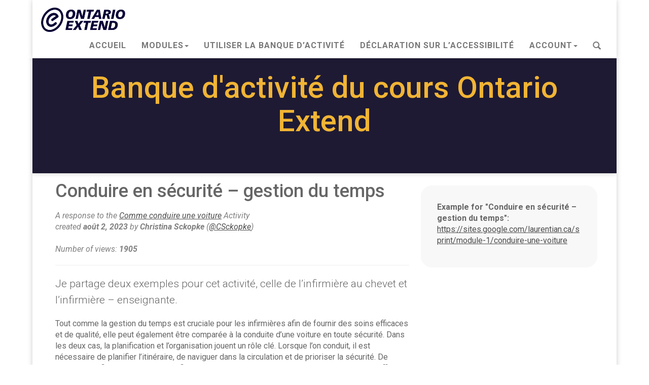

--- FILE ---
content_type: text/html; charset=UTF-8
request_url: https://bank.ecampusontario.ca/fr/response/conduire-en-securite-gestion-du-temps/
body_size: 8420
content:
<!doctype html>  

<!--[if IEMobile 7 ]> <html lang="fr-FR"class="no-js iem7"> <![endif]-->
<!--[if lt IE 7 ]> <html lang="fr-FR" class="no-js ie6"> <![endif]-->
<!--[if IE 7 ]>    <html lang="fr-FR" class="no-js ie7"> <![endif]-->
<!--[if IE 8 ]>    <html lang="fr-FR" class="no-js ie8"> <![endif]-->
<!--[if (gte IE 9)|(gt IEMobile 7)|!(IEMobile)|!(IE)]><!--><html lang="fr-FR" class="no-js"><!--<![endif]-->
	
	<head>
		<meta charset="utf-8">
		<meta http-equiv="X-UA-Compatible" content="IE=edge,chrome=1">
		<title>Conduire en sécurité &#8211; gestion du temps | Extend Activity Bank</title>	
		<meta name="viewport" content="width=device-width, initial-scale=1.0">
  		<link rel="pingback" href="https://bank.ecampusontario.ca/xmlrpc.php">

		<!-- wordpress head functions -->
					<script type="text/javascript">!function(){var b=function(){window.__AudioEyeInstallSource="wordpress"; window.__AudioEyeSiteHash="a1a13abbda3543b14a43f597c4e0eeb6"; var a=document.createElement("script");a.src="https://wsmcdn.audioeye.com/aem.js";a.type="text/javascript";a.setAttribute("async","");document.getElementsByTagName("body")[0].appendChild(a)};"complete"!==document.readyState?window.addEventListener?window.addEventListener("load",b):window.attachEvent&&window.attachEvent("onload",b):b()}();</script>
			<meta name='robots' content='max-image-preview:large' />
	<style>img:is([sizes="auto" i], [sizes^="auto," i]) { contain-intrinsic-size: 3000px 1500px }</style>
	<link rel="alternate" hreflang="fr" href="https://bank.ecampusontario.ca/fr/response/conduire-en-securite-gestion-du-temps/" />
<script type="text/javascript">
/* <![CDATA[ */
window._wpemojiSettings = {"baseUrl":"https:\/\/s.w.org\/images\/core\/emoji\/16.0.1\/72x72\/","ext":".png","svgUrl":"https:\/\/s.w.org\/images\/core\/emoji\/16.0.1\/svg\/","svgExt":".svg","source":{"concatemoji":"https:\/\/bank.ecampusontario.ca\/wp-includes\/js\/wp-emoji-release.min.js?ver=6.8.3"}};
/*! This file is auto-generated */
!function(s,n){var o,i,e;function c(e){try{var t={supportTests:e,timestamp:(new Date).valueOf()};sessionStorage.setItem(o,JSON.stringify(t))}catch(e){}}function p(e,t,n){e.clearRect(0,0,e.canvas.width,e.canvas.height),e.fillText(t,0,0);var t=new Uint32Array(e.getImageData(0,0,e.canvas.width,e.canvas.height).data),a=(e.clearRect(0,0,e.canvas.width,e.canvas.height),e.fillText(n,0,0),new Uint32Array(e.getImageData(0,0,e.canvas.width,e.canvas.height).data));return t.every(function(e,t){return e===a[t]})}function u(e,t){e.clearRect(0,0,e.canvas.width,e.canvas.height),e.fillText(t,0,0);for(var n=e.getImageData(16,16,1,1),a=0;a<n.data.length;a++)if(0!==n.data[a])return!1;return!0}function f(e,t,n,a){switch(t){case"flag":return n(e,"\ud83c\udff3\ufe0f\u200d\u26a7\ufe0f","\ud83c\udff3\ufe0f\u200b\u26a7\ufe0f")?!1:!n(e,"\ud83c\udde8\ud83c\uddf6","\ud83c\udde8\u200b\ud83c\uddf6")&&!n(e,"\ud83c\udff4\udb40\udc67\udb40\udc62\udb40\udc65\udb40\udc6e\udb40\udc67\udb40\udc7f","\ud83c\udff4\u200b\udb40\udc67\u200b\udb40\udc62\u200b\udb40\udc65\u200b\udb40\udc6e\u200b\udb40\udc67\u200b\udb40\udc7f");case"emoji":return!a(e,"\ud83e\udedf")}return!1}function g(e,t,n,a){var r="undefined"!=typeof WorkerGlobalScope&&self instanceof WorkerGlobalScope?new OffscreenCanvas(300,150):s.createElement("canvas"),o=r.getContext("2d",{willReadFrequently:!0}),i=(o.textBaseline="top",o.font="600 32px Arial",{});return e.forEach(function(e){i[e]=t(o,e,n,a)}),i}function t(e){var t=s.createElement("script");t.src=e,t.defer=!0,s.head.appendChild(t)}"undefined"!=typeof Promise&&(o="wpEmojiSettingsSupports",i=["flag","emoji"],n.supports={everything:!0,everythingExceptFlag:!0},e=new Promise(function(e){s.addEventListener("DOMContentLoaded",e,{once:!0})}),new Promise(function(t){var n=function(){try{var e=JSON.parse(sessionStorage.getItem(o));if("object"==typeof e&&"number"==typeof e.timestamp&&(new Date).valueOf()<e.timestamp+604800&&"object"==typeof e.supportTests)return e.supportTests}catch(e){}return null}();if(!n){if("undefined"!=typeof Worker&&"undefined"!=typeof OffscreenCanvas&&"undefined"!=typeof URL&&URL.createObjectURL&&"undefined"!=typeof Blob)try{var e="postMessage("+g.toString()+"("+[JSON.stringify(i),f.toString(),p.toString(),u.toString()].join(",")+"));",a=new Blob([e],{type:"text/javascript"}),r=new Worker(URL.createObjectURL(a),{name:"wpTestEmojiSupports"});return void(r.onmessage=function(e){c(n=e.data),r.terminate(),t(n)})}catch(e){}c(n=g(i,f,p,u))}t(n)}).then(function(e){for(var t in e)n.supports[t]=e[t],n.supports.everything=n.supports.everything&&n.supports[t],"flag"!==t&&(n.supports.everythingExceptFlag=n.supports.everythingExceptFlag&&n.supports[t]);n.supports.everythingExceptFlag=n.supports.everythingExceptFlag&&!n.supports.flag,n.DOMReady=!1,n.readyCallback=function(){n.DOMReady=!0}}).then(function(){return e}).then(function(){var e;n.supports.everything||(n.readyCallback(),(e=n.source||{}).concatemoji?t(e.concatemoji):e.wpemoji&&e.twemoji&&(t(e.twemoji),t(e.wpemoji)))}))}((window,document),window._wpemojiSettings);
/* ]]> */
</script>
<style id='wp-emoji-styles-inline-css' type='text/css'>

	img.wp-smiley, img.emoji {
		display: inline !important;
		border: none !important;
		box-shadow: none !important;
		height: 1em !important;
		width: 1em !important;
		margin: 0 0.07em !important;
		vertical-align: -0.1em !important;
		background: none !important;
		padding: 0 !important;
	}
</style>
<link rel='stylesheet' id='wp-block-library-css' href='https://bank.ecampusontario.ca/wp-includes/css/dist/block-library/style.min.css?ver=6.8.3' type='text/css' media='all' />
<style id='classic-theme-styles-inline-css' type='text/css'>
/*! This file is auto-generated */
.wp-block-button__link{color:#fff;background-color:#32373c;border-radius:9999px;box-shadow:none;text-decoration:none;padding:calc(.667em + 2px) calc(1.333em + 2px);font-size:1.125em}.wp-block-file__button{background:#32373c;color:#fff;text-decoration:none}
</style>
<style id='global-styles-inline-css' type='text/css'>
:root{--wp--preset--aspect-ratio--square: 1;--wp--preset--aspect-ratio--4-3: 4/3;--wp--preset--aspect-ratio--3-4: 3/4;--wp--preset--aspect-ratio--3-2: 3/2;--wp--preset--aspect-ratio--2-3: 2/3;--wp--preset--aspect-ratio--16-9: 16/9;--wp--preset--aspect-ratio--9-16: 9/16;--wp--preset--color--black: #000000;--wp--preset--color--cyan-bluish-gray: #abb8c3;--wp--preset--color--white: #ffffff;--wp--preset--color--pale-pink: #f78da7;--wp--preset--color--vivid-red: #cf2e2e;--wp--preset--color--luminous-vivid-orange: #ff6900;--wp--preset--color--luminous-vivid-amber: #fcb900;--wp--preset--color--light-green-cyan: #7bdcb5;--wp--preset--color--vivid-green-cyan: #00d084;--wp--preset--color--pale-cyan-blue: #8ed1fc;--wp--preset--color--vivid-cyan-blue: #0693e3;--wp--preset--color--vivid-purple: #9b51e0;--wp--preset--gradient--vivid-cyan-blue-to-vivid-purple: linear-gradient(135deg,rgba(6,147,227,1) 0%,rgb(155,81,224) 100%);--wp--preset--gradient--light-green-cyan-to-vivid-green-cyan: linear-gradient(135deg,rgb(122,220,180) 0%,rgb(0,208,130) 100%);--wp--preset--gradient--luminous-vivid-amber-to-luminous-vivid-orange: linear-gradient(135deg,rgba(252,185,0,1) 0%,rgba(255,105,0,1) 100%);--wp--preset--gradient--luminous-vivid-orange-to-vivid-red: linear-gradient(135deg,rgba(255,105,0,1) 0%,rgb(207,46,46) 100%);--wp--preset--gradient--very-light-gray-to-cyan-bluish-gray: linear-gradient(135deg,rgb(238,238,238) 0%,rgb(169,184,195) 100%);--wp--preset--gradient--cool-to-warm-spectrum: linear-gradient(135deg,rgb(74,234,220) 0%,rgb(151,120,209) 20%,rgb(207,42,186) 40%,rgb(238,44,130) 60%,rgb(251,105,98) 80%,rgb(254,248,76) 100%);--wp--preset--gradient--blush-light-purple: linear-gradient(135deg,rgb(255,206,236) 0%,rgb(152,150,240) 100%);--wp--preset--gradient--blush-bordeaux: linear-gradient(135deg,rgb(254,205,165) 0%,rgb(254,45,45) 50%,rgb(107,0,62) 100%);--wp--preset--gradient--luminous-dusk: linear-gradient(135deg,rgb(255,203,112) 0%,rgb(199,81,192) 50%,rgb(65,88,208) 100%);--wp--preset--gradient--pale-ocean: linear-gradient(135deg,rgb(255,245,203) 0%,rgb(182,227,212) 50%,rgb(51,167,181) 100%);--wp--preset--gradient--electric-grass: linear-gradient(135deg,rgb(202,248,128) 0%,rgb(113,206,126) 100%);--wp--preset--gradient--midnight: linear-gradient(135deg,rgb(2,3,129) 0%,rgb(40,116,252) 100%);--wp--preset--font-size--small: 13px;--wp--preset--font-size--medium: 20px;--wp--preset--font-size--large: 36px;--wp--preset--font-size--x-large: 42px;--wp--preset--spacing--20: 0.44rem;--wp--preset--spacing--30: 0.67rem;--wp--preset--spacing--40: 1rem;--wp--preset--spacing--50: 1.5rem;--wp--preset--spacing--60: 2.25rem;--wp--preset--spacing--70: 3.38rem;--wp--preset--spacing--80: 5.06rem;--wp--preset--shadow--natural: 6px 6px 9px rgba(0, 0, 0, 0.2);--wp--preset--shadow--deep: 12px 12px 50px rgba(0, 0, 0, 0.4);--wp--preset--shadow--sharp: 6px 6px 0px rgba(0, 0, 0, 0.2);--wp--preset--shadow--outlined: 6px 6px 0px -3px rgba(255, 255, 255, 1), 6px 6px rgba(0, 0, 0, 1);--wp--preset--shadow--crisp: 6px 6px 0px rgba(0, 0, 0, 1);}:where(.is-layout-flex){gap: 0.5em;}:where(.is-layout-grid){gap: 0.5em;}body .is-layout-flex{display: flex;}.is-layout-flex{flex-wrap: wrap;align-items: center;}.is-layout-flex > :is(*, div){margin: 0;}body .is-layout-grid{display: grid;}.is-layout-grid > :is(*, div){margin: 0;}:where(.wp-block-columns.is-layout-flex){gap: 2em;}:where(.wp-block-columns.is-layout-grid){gap: 2em;}:where(.wp-block-post-template.is-layout-flex){gap: 1.25em;}:where(.wp-block-post-template.is-layout-grid){gap: 1.25em;}.has-black-color{color: var(--wp--preset--color--black) !important;}.has-cyan-bluish-gray-color{color: var(--wp--preset--color--cyan-bluish-gray) !important;}.has-white-color{color: var(--wp--preset--color--white) !important;}.has-pale-pink-color{color: var(--wp--preset--color--pale-pink) !important;}.has-vivid-red-color{color: var(--wp--preset--color--vivid-red) !important;}.has-luminous-vivid-orange-color{color: var(--wp--preset--color--luminous-vivid-orange) !important;}.has-luminous-vivid-amber-color{color: var(--wp--preset--color--luminous-vivid-amber) !important;}.has-light-green-cyan-color{color: var(--wp--preset--color--light-green-cyan) !important;}.has-vivid-green-cyan-color{color: var(--wp--preset--color--vivid-green-cyan) !important;}.has-pale-cyan-blue-color{color: var(--wp--preset--color--pale-cyan-blue) !important;}.has-vivid-cyan-blue-color{color: var(--wp--preset--color--vivid-cyan-blue) !important;}.has-vivid-purple-color{color: var(--wp--preset--color--vivid-purple) !important;}.has-black-background-color{background-color: var(--wp--preset--color--black) !important;}.has-cyan-bluish-gray-background-color{background-color: var(--wp--preset--color--cyan-bluish-gray) !important;}.has-white-background-color{background-color: var(--wp--preset--color--white) !important;}.has-pale-pink-background-color{background-color: var(--wp--preset--color--pale-pink) !important;}.has-vivid-red-background-color{background-color: var(--wp--preset--color--vivid-red) !important;}.has-luminous-vivid-orange-background-color{background-color: var(--wp--preset--color--luminous-vivid-orange) !important;}.has-luminous-vivid-amber-background-color{background-color: var(--wp--preset--color--luminous-vivid-amber) !important;}.has-light-green-cyan-background-color{background-color: var(--wp--preset--color--light-green-cyan) !important;}.has-vivid-green-cyan-background-color{background-color: var(--wp--preset--color--vivid-green-cyan) !important;}.has-pale-cyan-blue-background-color{background-color: var(--wp--preset--color--pale-cyan-blue) !important;}.has-vivid-cyan-blue-background-color{background-color: var(--wp--preset--color--vivid-cyan-blue) !important;}.has-vivid-purple-background-color{background-color: var(--wp--preset--color--vivid-purple) !important;}.has-black-border-color{border-color: var(--wp--preset--color--black) !important;}.has-cyan-bluish-gray-border-color{border-color: var(--wp--preset--color--cyan-bluish-gray) !important;}.has-white-border-color{border-color: var(--wp--preset--color--white) !important;}.has-pale-pink-border-color{border-color: var(--wp--preset--color--pale-pink) !important;}.has-vivid-red-border-color{border-color: var(--wp--preset--color--vivid-red) !important;}.has-luminous-vivid-orange-border-color{border-color: var(--wp--preset--color--luminous-vivid-orange) !important;}.has-luminous-vivid-amber-border-color{border-color: var(--wp--preset--color--luminous-vivid-amber) !important;}.has-light-green-cyan-border-color{border-color: var(--wp--preset--color--light-green-cyan) !important;}.has-vivid-green-cyan-border-color{border-color: var(--wp--preset--color--vivid-green-cyan) !important;}.has-pale-cyan-blue-border-color{border-color: var(--wp--preset--color--pale-cyan-blue) !important;}.has-vivid-cyan-blue-border-color{border-color: var(--wp--preset--color--vivid-cyan-blue) !important;}.has-vivid-purple-border-color{border-color: var(--wp--preset--color--vivid-purple) !important;}.has-vivid-cyan-blue-to-vivid-purple-gradient-background{background: var(--wp--preset--gradient--vivid-cyan-blue-to-vivid-purple) !important;}.has-light-green-cyan-to-vivid-green-cyan-gradient-background{background: var(--wp--preset--gradient--light-green-cyan-to-vivid-green-cyan) !important;}.has-luminous-vivid-amber-to-luminous-vivid-orange-gradient-background{background: var(--wp--preset--gradient--luminous-vivid-amber-to-luminous-vivid-orange) !important;}.has-luminous-vivid-orange-to-vivid-red-gradient-background{background: var(--wp--preset--gradient--luminous-vivid-orange-to-vivid-red) !important;}.has-very-light-gray-to-cyan-bluish-gray-gradient-background{background: var(--wp--preset--gradient--very-light-gray-to-cyan-bluish-gray) !important;}.has-cool-to-warm-spectrum-gradient-background{background: var(--wp--preset--gradient--cool-to-warm-spectrum) !important;}.has-blush-light-purple-gradient-background{background: var(--wp--preset--gradient--blush-light-purple) !important;}.has-blush-bordeaux-gradient-background{background: var(--wp--preset--gradient--blush-bordeaux) !important;}.has-luminous-dusk-gradient-background{background: var(--wp--preset--gradient--luminous-dusk) !important;}.has-pale-ocean-gradient-background{background: var(--wp--preset--gradient--pale-ocean) !important;}.has-electric-grass-gradient-background{background: var(--wp--preset--gradient--electric-grass) !important;}.has-midnight-gradient-background{background: var(--wp--preset--gradient--midnight) !important;}.has-small-font-size{font-size: var(--wp--preset--font-size--small) !important;}.has-medium-font-size{font-size: var(--wp--preset--font-size--medium) !important;}.has-large-font-size{font-size: var(--wp--preset--font-size--large) !important;}.has-x-large-font-size{font-size: var(--wp--preset--font-size--x-large) !important;}
:where(.wp-block-post-template.is-layout-flex){gap: 1.25em;}:where(.wp-block-post-template.is-layout-grid){gap: 1.25em;}
:where(.wp-block-columns.is-layout-flex){gap: 2em;}:where(.wp-block-columns.is-layout-grid){gap: 2em;}
:root :where(.wp-block-pullquote){font-size: 1.5em;line-height: 1.6;}
</style>
<link rel='stylesheet' id='wp-postratings-css' href='https://bank.ecampusontario.ca/wp-content/plugins/wp-postratings/css/postratings-css.css?ver=1.91.2' type='text/css' media='all' />
<link rel='stylesheet' id='wpml-menu-item-0-css' href='https://bank.ecampusontario.ca/wp-content/plugins/sitepress-multilingual-cms/templates/language-switchers/menu-item/style.min.css?ver=1' type='text/css' media='all' />
<link rel='stylesheet' id='extendbank-style-css' href='https://bank.ecampusontario.ca/wp-content/themes/ds106banker/style.css?ver=6.8.3' type='text/css' media='all' />
<link rel='stylesheet' id='child-style-css' href='https://bank.ecampusontario.ca/wp-content/themes/extendbank/style.css?ver=0.1' type='text/css' media='all' />
<link rel='stylesheet' id='wpbs-css' href='https://bank.ecampusontario.ca/wp-content/themes/ds106banker/library/dist/css/styles.f6413c85.min.css?ver=1.0' type='text/css' media='all' />
<link rel='stylesheet' id='wpbs-style-css' href='https://bank.ecampusontario.ca/wp-content/themes/ds106banker/style.css?ver=1.0' type='text/css' media='all' />
<script type="text/javascript" id="wpml-cookie-js-extra">
/* <![CDATA[ */
var wpml_cookies = {"wp-wpml_current_language":{"value":"fr","expires":1,"path":"\/"}};
var wpml_cookies = {"wp-wpml_current_language":{"value":"fr","expires":1,"path":"\/"}};
/* ]]> */
</script>
<script type="text/javascript" src="https://bank.ecampusontario.ca/wp-content/plugins/sitepress-multilingual-cms/res/js/cookies/language-cookie.js?ver=482900" id="wpml-cookie-js" defer="defer" data-wp-strategy="defer"></script>
<script type="text/javascript" src="https://bank.ecampusontario.ca/wp-includes/js/jquery/jquery.min.js?ver=3.7.1" id="jquery-core-js"></script>
<script type="text/javascript" src="https://bank.ecampusontario.ca/wp-includes/js/jquery/jquery-migrate.min.js?ver=3.4.1" id="jquery-migrate-js"></script>
<script type="text/javascript" src="https://bank.ecampusontario.ca/wp-content/themes/ds106banker/bower_components/bootstrap/dist/js/bootstrap.js?ver=1.2" id="bootstrap-js"></script>
<script type="text/javascript" src="https://bank.ecampusontario.ca/wp-content/themes/ds106banker/library/dist/js/scripts.d1e3d952.min.js?ver=1.2" id="wpbs-js-js"></script>
<script type="text/javascript" src="https://bank.ecampusontario.ca/wp-content/themes/ds106banker/bower_components/modernizer/modernizr.js?ver=1.2" id="modernizr-js"></script>
<link rel="https://api.w.org/" href="https://bank.ecampusontario.ca/fr/wp-json/" /><link rel="canonical" href="https://bank.ecampusontario.ca/fr/response/conduire-en-securite-gestion-du-temps/" />
<link rel='shortlink' href='https://bank.ecampusontario.ca/fr/?p=17967' />
<link rel="alternate" title="oEmbed (JSON)" type="application/json+oembed" href="https://bank.ecampusontario.ca/fr/wp-json/oembed/1.0/embed?url=https%3A%2F%2Fbank.ecampusontario.ca%2Ffr%2Fresponse%2Fconduire-en-securite-gestion-du-temps%2F" />
<link rel="alternate" title="oEmbed (XML)" type="text/xml+oembed" href="https://bank.ecampusontario.ca/fr/wp-json/oembed/1.0/embed?url=https%3A%2F%2Fbank.ecampusontario.ca%2Ffr%2Fresponse%2Fconduire-en-securite-gestion-du-temps%2F&#038;format=xml" />
<meta name="generator" content="WPML ver:4.8.2 stt:1,4;" />
<style type="text/css">.recentcomments a{display:inline !important;padding:0 !important;margin:0 !important;}</style><link rel="icon" href="https://bank.ecampusontario.ca/wp-content/uploads/2019/11/cropped-extend-icon-512-32x32.png" sizes="32x32" />
<link rel="icon" href="https://bank.ecampusontario.ca/wp-content/uploads/2019/11/cropped-extend-icon-512-192x192.png" sizes="192x192" />
<link rel="apple-touch-icon" href="https://bank.ecampusontario.ca/wp-content/uploads/2019/11/cropped-extend-icon-512-180x180.png" />
<meta name="msapplication-TileImage" content="https://bank.ecampusontario.ca/wp-content/uploads/2019/11/cropped-extend-icon-512-270x270.png" />
		<style type="text/css" id="wp-custom-css">
			.banner-container{
	padding:10px 10px;
	background-color:#1E1A34;
}
.banner-heading{
	font-size:20px;
	color:#F1B434;
	text-align:center;
}
@media only screen and (min-width: 600px) {
  .banner-heading{
	font-size:60px;
  }
	.banner-container{
	padding:60px 20px;
	background-color:#1E1A34;
}
}		</style>
						<style type="text/css" id="c4wp-checkout-css">
					.woocommerce-checkout .c4wp_captcha_field {
						margin-bottom: 10px;
						margin-top: 15px;
						position: relative;
						display: inline-block;
					}
				</style>
							<style type="text/css" id="c4wp-v3-lp-form-css">
				.login #login, .login #lostpasswordform {
					min-width: 350px !important;
				}
				.wpforms-field-c4wp iframe {
					width: 100% !important;
				}
			</style>
					<!-- end of wordpress head -->
		
		<!-- IE8 fallback moved below head to work properly. Added respond as well. Tested to work. -->
			<!-- media-queries.js (fallback) -->
		<!--[if lt IE 9]>
			<script src="http://css3-mediaqueries-js.googlecode.com/svn/trunk/css3-mediaqueries.js"></script>			
		<![endif]-->

		<!-- html5.js -->
		<!--[if lt IE 9]>
			<script src="http://html5shim.googlecode.com/svn/trunk/html5.js"></script>
		<![endif]-->	
		
			<!-- respond.js -->
		<!--[if lt IE 9]>
		          <script type='text/javascript' src="http://cdnjs.cloudflare.com/ajax/libs/respond.js/1.4.2/respond.js"></script>
		<![endif]-->	
	</head>
	
	<body class="wp-singular examples-template-default single single-examples postid-17967 wp-theme-ds106banker wp-child-theme-extendbank">
				
		<header role="banner">

			<div class="navbar navbar-default navbar-fixed-top">
				<div class="container">
				
								
          
					<div class="navbar-header">
						<button type="button" class="navbar-toggle" data-toggle="collapse" data-target=".navbar-responsive-collapse">
							<span class="icon-bar"></span>
							<span class="icon-bar"></span>
							<span class="icon-bar"></span>
						</button>

						<a class="navbar-brand" title="Just another eCampusontario learning site" href="https://extend.ecampusontario.ca/"><img src="https://bank.ecampusontario.ca/wp-content/uploads/2019/11/site-login-logo.png"></a>
					</div>

					<div class="collapse navbar-collapse navbar-responsive-collapse">
						<ul id="menu-main-menu-fr" class="nav navbar-nav"><li id="menu-item-26725" class="menu-item menu-item-type-custom menu-item-object-custom"><a href="/fr">Accueil</a></li>
<li id="menu-item-26726" class="dropdown menu-item menu-item-type-custom menu-item-object-custom menu-item-has-children"><a href="#" class="dropdown-toggle" data-toggle="dropdown">Modules<b class="caret"></b></a>
<ul class="dropdown-menu">
	<li id="menu-item-26727" class="menu-item menu-item-type-custom menu-item-object-custom"><a href="https://bank.ecampusontario.ca/fr/type/teacher-for-learning-fr/">Pédagogue</a></li>
	<li id="menu-item-26728" class="menu-item menu-item-type-custom menu-item-object-custom"><a href="https://bank.ecampusontario.ca/fr/type/technologist-fr/">Technologue</a></li>
	<li id="menu-item-26729" class="menu-item menu-item-type-custom menu-item-object-custom"><a href="https://bank.ecampusontario.ca/fr/type/curator-fr/">Éditeur-trice de contenu</a></li>
	<li id="menu-item-26730" class="menu-item menu-item-type-custom menu-item-object-custom"><a href="https://bank.ecampusontario.ca/fr/type/collaborator-fr/">Partenaire</a></li>
	<li id="menu-item-26731" class="menu-item menu-item-type-custom menu-item-object-custom"><a href="https://bank.ecampusontario.ca/fr/type/experimenter-fr/">Expérimentateur-trice</a></li>
	<li id="menu-item-26732" class="menu-item menu-item-type-custom menu-item-object-custom"><a href="https://bank.ecampusontario.ca/fr/type/scholar-fr/">Érudit-e</a></li>
</ul>
</li>
<li id="menu-item-17167" class="menu-item menu-item-type-post_type menu-item-object-page"><a href="https://bank.ecampusontario.ca/fr/how/">Utiliser la banque d’activité</a></li>
<li id="menu-item-26733" class="menu-item menu-item-type-custom menu-item-object-custom"><a href="https://www.ecampusontario.ca/fr/accessibility-statement/">Déclaration sur l’accessibilité</a></li>
<li  class="dropdown menu-item menu-item-type-custom menu-item-object-custom menu-item-has-children"><a href="#" class="dropdown-toggle" data-toggle="dropdown">Account<b class="caret"></b></a>
                <ul class="dropdown-menu"><li class="menu-item menu-item-type-taxonomy menu-item-object-assignmenttypes"><a href="https://bank.ecampusontario.ca/fr/wp-login.php?redirect_to=https%3A%2F%2Fbank.ecampusontario.ca%2Ffr%2Fresponse%2Fconduire-en-securite-gestion-du-temps%2F" >Sign In</a></li></ul></li><li id="search-btn" class="menu-item menu-item-type-post_type menu-item-object-page"><a class="glyphicon glyphicon-search"></a></li></ul>						
					

						
						<form class="navbar-form navbar-right" style="display:none;" role="search" method="get" id="searchform" action="https://bank.ecampusontario.ca/fr/">
							<div class="form-group">
								<input name="s" id="s" type="text" class="search-query form-control" autocomplete="off" placeholder="Search Activites" data-provide="typeahead" data-items="4" data-source=''>
								<!-- use post_type to restrict search to things/assignments -->
								<input type="hidden" name="post_type" value="assignments" />
							</div>
						</form>
						

					</div>

				</div> <!-- end .container -->
			</div> <!-- end .navbar -->
		<script type="text/javascript">
			jQuery('#search-btn').on('click', function() {
  jQuery('#searchform').toggle('display: inline-block');
});
		</script>
		</header> <!-- end header -->
		<div class="container banner-container">
				<h1 class="banner-heading">
					
					Banque d'activité du cours Ontario Extend				</h1>		
			</div>
		<div class="container">
			
				<!--<img class="banner-image" src="https://bank.ecampusontario.ca/wp-content/uploads/2018/01/oxtend-banners-low.jpg">-->
<div id="content" class="clearfix row">

	<div id="main" class="col-sm-12 clearfix" role="main">	
					
			
			<article id="post-17967"  role="article">
			
				<div class="clearfix row">
					<header>
						<div class="col-sm-8">
						
							<h1 class="single-title assignment-header" itemprop="headline">Conduire en sécurité &#8211; gestion du temps</h1>
						
							<p class="meta">A response to the <a href="https://bank.ecampusontario.ca/fr/activity/comme-conduire-une-voiture/">Comme conduire une voiture</a> Activity<br />
							created <strong><time datetime="2023-08-2" pubdate>août 2, 2023</time></strong> by <strong>Christina Sckopke</strong> (<a href="https://bank.ecampusontario.ca/author/CSckopke">@CSckopke</a>)<br /><br />
							Number of views: <strong>1905</strong>
							</p>
						
							<p class="tags"></p>
						
						<hr />
							
						<p dir="ltr" class="lead">Je partage deux exemples pour cet activité, celle de l&rsquo;infirmière au chevet et l&rsquo;infirmière &#8211; enseignante.</p>
<p dir="ltr">Tout comme la gestion du temps est cruciale pour les infirmières afin de fournir des soins efficaces et de qualité, elle peut également être comparée à la conduite d&rsquo;une voiture en toute sécurité. Dans les deux cas, la planification et l&rsquo;organisation jouent un rôle clé. Lorsque l&rsquo;on conduit, il est nécessaire de planifier l&rsquo;itinéraire, de naviguer dans la circulation et de prioriser la sécurité. De même, les infirmières doivent planifier leurs tâches, gérer leur temps de travail de manière efficace et donner la priorité aux soins et à la sécurité des patients.</p>
<p dir="ltr">Lors de l&rsquo;enseignement aux étudiants, une gestion efficace du temps est essentielle pour dispenser une leçon bien structurée et captivante. Les enseignants doivent planifier le contenu, allouer du temps pour différentes activités et s&rsquo;adapter aux questions ou aux défis inattendus qui surviennent pendant le cours. Tout comme un conducteur ajuste son itinéraire pour éviter les embouteillages ou les obstacles, les éducateurs doivent faire preuve de flexibilité et être réactifs aux besoins de leurs élèves.</p>
<p dir="ltr">Tant dans le domaine des soins infirmiers que de l&rsquo;enseignement, une gestion efficace du temps permet aux professionnels d&rsquo;optimiser leurs ressources, d&rsquo;améliorer leur productivité et de fournir des soins ou une éducation de haute qualité. Cela leur permet également de trouver un équilibre entre leurs responsabilités professionnelles et leur bien-être personnel, ce qui conduit à de meilleurs résultats tant pour leurs patients que pour leurs étudiants.</p>
						
						<a href="https://twitter.com/share" class="twitter-share-button" data-url="https://bank.ecampusontario.ca/?p=17967" data-text="Conduire en sécurité &#8211; gestion du temps- a response by CSckopke" data-hashtags="" data-dnt="true">Tweet</a><script>!function(d,s,id){var js,fjs=d.getElementsByTagName(s)[0],p=/^http:/.test(d.location)?'http':'https';if(!d.getElementById(id)){js=d.createElement(s);js.id=id;js.src=p+'://platform.twitter.com/widgets.js';fjs.parentNode.insertBefore(js,fjs);}}(document, 'script', 'twitter-wjs');</script>						
						</div>	
						
						<div class="col-sm-4" id="examplemedia">
						
						<p class="example-url"><strong>Example for "Conduire en sécurité &#8211; gestion du temps":</strong><br /><a href="https://sites.google.com/laurentian.ca/sprint/module-1/conduire-une-voiture" target="_blank">https://sites.google.com/laurentian.ca/sprint/module-1/conduire-une-voiture </a></p>						
						</div>
							
						
					</header> <!-- end article header -->	
				</div>	<!-- end row -->
								
				</article> <!-- end article -->

					
					
					<div id="content" class="row">
						<div class="col-sm-8 ">
					<!-- comments -->	
						
<!-- You can start editing here. -->




	
					
						</div>
					</div>
						
					
												
					
								
			
	</div> <!-- end #main -->
</div> <!-- end #content -->
			<footer role="contentinfo">
			
				<div id="inner-footer" class="clearfix">
		          <hr />
		          <div id="widget-footer" class="clearfix row">
		            <div class="col-sm-4"><div id="text-2" class="widget widget_text">			<div class="textwidget"><p><a href="https://extend.ecampusontario.ca/"><img loading="lazy" decoding="async" class="alignnone size-medium wp-image-1989" src="https://bank.ecampusontario.ca/wp-content/uploads/2019/11/site-login-logo-300x84.png" alt="" width="300" height="84" srcset="https://bank.ecampusontario.ca/wp-content/uploads/2019/11/site-login-logo-300x84.png 300w, https://bank.ecampusontario.ca/wp-content/uploads/2019/11/site-login-logo.png 320w" sizes="auto, (max-width: 300px) 100vw, 300px" /></a></p>
</div>
		</div></div>		            <div class="col-sm-4"><div id="text-3" class="widget widget_text">			<div class="textwidget"><p><a href="https://www.ecampusontario.ca/"><img loading="lazy" decoding="async" class="alignnone size-full wp-image-2118" src="https://bank.ecampusontario.ca/wp-content/uploads/2020/01/ecampus-footer-logo.png" alt="" width="187" height="87" /></a></p>
</div>
		</div></div>		            <div class="col-sm-4"><div id="text-4" class="widget widget_text">			<div class="textwidget"><p><a href="http://ontario.ca"><img loading="lazy" decoding="async" class="alignnone size-medium wp-image-2119" src="https://bank.ecampusontario.ca/wp-content/uploads/2020/01/2019-07-08-ont-logo-pos-01-300x87.png" alt="" width="300" height="87" srcset="https://bank.ecampusontario.ca/wp-content/uploads/2020/01/2019-07-08-ont-logo-pos-01-300x87.png 300w, https://bank.ecampusontario.ca/wp-content/uploads/2020/01/2019-07-08-ont-logo-pos-01-1024x296.png 1024w, https://bank.ecampusontario.ca/wp-content/uploads/2020/01/2019-07-08-ont-logo-pos-01-768x222.png 768w, https://bank.ecampusontario.ca/wp-content/uploads/2020/01/2019-07-08-ont-logo-pos-01-1536x444.png 1536w, https://bank.ecampusontario.ca/wp-content/uploads/2020/01/2019-07-08-ont-logo-pos-01-2048x593.png 2048w" sizes="auto, (max-width: 300px) 100vw, 300px" /></a></p>
</div>
		</div></div>		          </div>
			
					<p class="attribution"><strong>Extend Activity Bank</strong> is a version of the <a href="http://assignments.ds106.us/">DS106 Assignment Bank</a> as a Wordpress theme <a href="http://cogdog.info/" id="credit320" title="By the big dog">built by @cogdog</a> and <a href="https://github.com/cogdog/ds106bank" target="_blank">available on GitHub</a></p>
				
				</div> <!-- end #inner-footer -->
				
			</footer> <!-- end footer -->
		
		</div> <!-- end #container -->
				
		<!--[if lt IE 7 ]>
  			<script src="//ajax.googleapis.com/ajax/libs/chrome-frame/1.0.3/CFInstall.min.js"></script>
  			<script>window.attachEvent('onload',function(){CFInstall.check({mode:'overlay'})})</script>
		<![endif]-->
		
		<script type="speculationrules">
{"prefetch":[{"source":"document","where":{"and":[{"href_matches":"\/fr\/*"},{"not":{"href_matches":["\/wp-*.php","\/wp-admin\/*","\/wp-content\/uploads\/*","\/wp-content\/*","\/wp-content\/plugins\/*","\/wp-content\/themes\/extendbank\/*","\/wp-content\/themes\/ds106banker\/*","\/fr\/*\\?(.+)"]}},{"not":{"selector_matches":"a[rel~=\"nofollow\"]"}},{"not":{"selector_matches":".no-prefetch, .no-prefetch a"}}]},"eagerness":"conservative"}]}
</script>
<script type="text/javascript" id="wp-postratings-js-extra">
/* <![CDATA[ */
var ratingsL10n = {"plugin_url":"https:\/\/bank.ecampusontario.ca\/wp-content\/plugins\/wp-postratings","ajax_url":"https:\/\/bank.ecampusontario.ca\/wp-admin\/admin-ajax.php","text_wait":"Please rate only 1 item at a time.","image":"stars","image_ext":"gif","max":"5","show_loading":"1","show_fading":"1","custom":"0"};
var ratings_mouseover_image=new Image();ratings_mouseover_image.src="https://bank.ecampusontario.ca/wp-content/plugins/wp-postratings/images/stars/rating_over.gif";;
/* ]]> */
</script>
<script type="text/javascript" src="https://bank.ecampusontario.ca/wp-content/plugins/wp-postratings/js/postratings-js.js?ver=1.91.2" id="wp-postratings-js"></script>
<script type="text/javascript" src="https://bank.ecampusontario.ca/wp-includes/js/comment-reply.min.js?ver=6.8.3" id="comment-reply-js" async="async" data-wp-strategy="async"></script>
	</body>

</html>

--- FILE ---
content_type: text/css
request_url: https://bank.ecampusontario.ca/wp-content/themes/ds106banker/style.css?ver=6.8.3
body_size: 1509
content:
/*
Theme Name: 	ds106 Assignment Banker
Theme URI: 		http://github.com/cogdog/ds106bank
Description: 	Customizable theme to create sites like the ds106 Assignment bank (http://assignments.ds106.us/). Based on WP-Bootstrap (https://github.com/320press/wordpress-bootstrap) and now incorporates all that so children can be generated
Version: 		2.0
Author: 		CogDog
Author URI: 	https://cog/dog
Tags: ds106, black, white, one-column, two-columns, flexible-width, custom-background, custom-colors, custom-menu, full-width-template, theme-options
License: GNU General Public License v2.0 & Apache License 2.0
License URI: http://www.gnu.org/licenses/gpl-2.0.html http://www.apache.org/licenses/LICENSE-2.0


Custom CSS for the DS106 banker theme  */


body, html {
   font-size: 100%;
}


h1,
.h1 {
    font-size: 2.25rem;
}

h2,
.h2 {
    font-size: 1.875rem;
}

h3,
.h3 {
    font-size: 1.5rem;
    margin-top: 1.25rem;
    margin-bottom: 0.625rem;
}

h4,
.h4 {
    font-size: 1.125rem;
}

h5,
.h5 {
    font-size: .875rem
}

h6,
.h6 {
    font-size: 0.75rem;
    margin-top: 0.625rem;
    margin-bottom: 0.625rem;

}

p {
    margin: 0 0 0.65rem;
}

blockquote {
    padding: 0.625rem 1.25rem;
    margin: 0 0 1.25rem;
    font-size: 1.09rem;
}


.lead {
    margin-bottom: 1.25rem;
    font-size: 1rem;
}

.page-header {
    padding-bottom: 0.56rem;
    margin: 2.5rem 0 1.25rem;
}

.tutlist {
    background-color: #ededed;
}

figure {
    margin: 1rem 2.5rem
}  

hr {
    margin-top: 1.25rem;
    margin-bottom:  1.25rem;
}  

ul,
ol {
    margin-bottom: 0.625rem;
}

@media (min-width:768px) {
    .lead {
        font-size: 1.31rem;
        line-height: 2rem;
    }
}  

@media (max-width: 768px) {
	#site-icon {display:none}
}

                                                                     

/* --------------------------------= General STUFF =----------------------------------- */


#site-header {
    padding-top: 6px;
}

#content {
    padding: 16px 0 0;
}

.more-link {
	text-align: right;
}

p.attribution {
	margin:1em 2em;
	text-align:center;
}

.alert {
    word-wrap: break-word;
}

.twitter-tweet-rendered {
    margin-left: auto;
    margin-right: auto;
}

.btn-disabled {
    pointer-events: none;
	opacity: 0.5;
}



/* --------------------------=      Be Responsive    =--------------------------------- */
/* h/t http://wordpress.stackexchange.com/a/37768/14945                                */

.entry-content img,
.comment-content img,
.widget img {
    max-width: 97.5%; /* Fluid images for posts, comments, and widgets */
}
img[class*="align"],
img[class*="wp-image-"] {
    height: auto; /* Make sure images with WordPress-added height and width attributes are scaled correctly */
}
img.size-full {
    max-width: 97.5%;
    width: auto; /* Prevent stretching of full-size images with height and width attributes in IE8 */
}

.wp-caption { max-width: 100%; }

p.wp-caption-text {
    color: #969393;
    font-weight: bold;
    font-size: 90%;
    padding-bottom: 2px;
    border-bottom: 2px dotted rgb(234, 240, 240)
}

#thingthumb {
    cursor: pointer;
     object-fit: cover;
     width: 100%;
     height: auto;
}


#examplemedia .wp-embedded-content, audio.audio-player {
    width: 100%;
}


/* --------------------------= Nav bar =----------------------------- */

.navbar-default .navbar-nav>li>a.btn {
    margin: 8px 4px;
    padding: 6px 12px;
}

.navbar-default .navbar-nav>li>a.btn-info {
    color: #fff;
}


.navbar-default .navbar-nav>li>a.btn-info:hover {
    color: #222;
}


/* --------------------------= Single Thingie =----------------------------- */


.thing-icon-single {
	margin: 0 auto 20px;
	padding:0;
	overflow: hidden;
}

.thing-icon-single img {	
	border: 8px solid #fff;
	width: 100%;
    height: auto;
	-moz-border-radius: 30px;
	border-radius: 30px;	
}

.videoWrapper {
	position: relative;
	padding-bottom: 56.25%; /* 16:9 */
	/* padding-top: 25px; */
	height: 0;
}

.videoWrapper iframe {
	position: absolute;
	top: 0;
	left: 0;
	width: 100%;
	height: 100%;
}

#examplemedia img {
	max-width: 100%;
	height: auto;
	
}

#examplemedia {
	background-color: #f8f8f8;
	padding: 2em;
	border: 8px solid #fff;
	-moz-border-radius: 30px;
	border-radius: 30px;
	word-wrap: break-word;
	overflow: hidden;
}

th.user_credit {
    font-size: 0.85em;
    color: #777;
    font-style: italic;
}

/* ------------------------------= Lightbox =------------------------------ */

.fancybox-inner .wtext img {
    width: 100%;
}


/* -----------------------= Assignment Type Index =------------------------- */
.thing-archive header, .thing-archive section {
	padding: 1em;
}

.thing-archive {
	background-color: #f8f8f8;
	margin:2em 0;
	border: 8px solid #fff;
	border-radius: 30px;
}

.thing-icon {
	text-align:center;
	background-color: #f8f8f8;
	padding:0;
	height: 0;
    padding-bottom: 75%;	
    position: relative;
	overflow: hidden;
}

.thing-icon img {
  width: 100%;
  height: 100%;
  margin: auto;
  position: absolute;
  top: 0; left: 0; bottom: 0; right: 0;
  border: 0px;
  border-radius: initial;
}


article.thing-archive section.post_content p, article.type-assignments #content p, #thingcontent p {
	overflow:hidden;
	word-wrap:break-word;
}

.assignment-header {
	margin: 0 0 0.5em;
}

.assignment-selector {
	margin: 1em 0;
}

.hilite {
	background-color: #f8f8f8;
}

.page-header {
  border-bottom: none;
}


/* ------------------------------= Ajax Load More =----------------------------------- */


#load-more {
    margin: 1em 35%;
    width: 20%;
    min-width: 200px;
}




/* ------------------------------= Forms Be Formed =----------------------------------- */

#bank106form {
	margin:4em 0;
	background-color: #f8f8f8;
	padding: 2em;
	border: 8px solid #fff;
	-moz-border-radius: 30px;
	border-radius: 30px;
}

#bank106form  .help-block {
  line-height: 1.1;
  font-style: italic;
}

#bank106form label {
	font-variant: small-caps;
	font-size: large;
	text-transform: lowercase;
}

.group-span-filestyle .buttonText {
  font-size: 0.875rem;
  font-variant: normal;
  text-transform: lowercase;
}

#bank106form fieldset  {
	margin: 0 0 20px 0;
}

#commentform textarea {
	width: 60%;
	height: 150px;
}

#uploadresponse {
    color: #673ab7;
}


--- FILE ---
content_type: text/css
request_url: https://bank.ecampusontario.ca/wp-content/themes/extendbank/style.css?ver=0.1
body_size: 396
content:
/*
Theme Name: 	Ontario Extend Activity Bank
Theme URI: 		https://github.com/cogdog/ds106banker
Description: 	Bank of stuff
Version: 		0.1
Template:       ds106banker
Author: 		CogDog
Author URI: 	http://cogdogblog.com/
Tags: one-column, two-columns, flexible-width, custom-background, custom-colors, custom-menu, full-width-template, theme-options
License: GNU General Public License v2.0 & Apache License 2.0
License URI: http://www.gnu.org/licenses/gpl-2.0.html http://www.apache.org/licenses/LICENSE-2.0
*/


@import url('https://fonts.googleapis.com/css2?family=Roboto:ital,wght@0,100;0,300;0,400;0,500;0,700;0,900;1,100;1,300;1,400;1,500;1,700;1,900&display=swap');
h1,h2,h3,h4,h5,h6 {
    font-family:'Roboto'!important;
	font-weight:bold;
}
body{
	font-family: 'Roboto'!important;
	color: #666 !important;
}
.navbar-brand img{
	width: 170px;

}

.navbar-nav{
	margin-top: 15px !important;
}

.navbar-right {
    
    margin-top: 23px !important;
}
.btn-primary {
    color: #000 !important;
    background-color: #F1B434 !important;
    border-color: #F1B434 !important;
}
.btn-primary:hover {
    color: #000 !important;
    background-color: #F7D99C !important;
    border-color: #F7D99C !important;
}
#inner-footer{
	background-color: #E6E7E9;
}
#inner-footer hr{
	border-top: 0px !important;
}
#widget-footer{
	width: 90%;
	margin:0 auto;
}
#widget-footer .col-sm-4{
	width: auto;
}
#widget-footer .col-sm-4 img{
	width: 150px;
}

.navbar-default .navbar-collapse{
	float: right;
}
.navbar-default, .dropdown-menu>li>a{
	color: #666 !important;
	font-size: 16px;
	background-color: #fff !important;
	border:0px !important;
	font-weight: bold !important;
	text-transform: uppercase;
	letter-spacing: 1px;

}

.dropdown-menu>li>a:hover, .dropdown-menu>li>a:focus {
    text-decoration: none;
    background-color: #f5f5f5 !important;
    font-weight: bold;
}

.banner-image{
	width: 100%;
	/*height: 20vh;*/
    height:150px;
	object-fit: cover;
}
.row{
	margin:0px !important;
}
.container{
	box-shadow: 0 0 10px 0 rgba(0,0,0,.2);
}
.more-link a{
	text-decoration: none !important;
}
p a, .link{
    text-decoration: underline !important;
    font-family: 'Roboto';
    color: #4E4E4E !important;
}
p a:hover, .link:hover{
    font-family: 'Roboto';
}
p a:active, .link:active{
    color: #F1B434 !important;
}
#site-icon{
	display: none;
}

@media (max-width: 768px){
	
	.navbar-default .navbar-collapse{
		float: none;
	}
	.navbar-brand img{
	width: 100px;

	}

}

.container {
    width: 90% !important;
    max-width:1200px !important;
}

--- FILE ---
content_type: text/css
request_url: https://bank.ecampusontario.ca/wp-content/themes/ds106banker/style.css?ver=1.0
body_size: 1511
content:
/*
Theme Name: 	ds106 Assignment Banker
Theme URI: 		http://github.com/cogdog/ds106bank
Description: 	Customizable theme to create sites like the ds106 Assignment bank (http://assignments.ds106.us/). Based on WP-Bootstrap (https://github.com/320press/wordpress-bootstrap) and now incorporates all that so children can be generated
Version: 		2.0
Author: 		CogDog
Author URI: 	https://cog/dog
Tags: ds106, black, white, one-column, two-columns, flexible-width, custom-background, custom-colors, custom-menu, full-width-template, theme-options
License: GNU General Public License v2.0 & Apache License 2.0
License URI: http://www.gnu.org/licenses/gpl-2.0.html http://www.apache.org/licenses/LICENSE-2.0


Custom CSS for the DS106 banker theme  */


body, html {
   font-size: 100%;
}


h1,
.h1 {
    font-size: 2.25rem;
}

h2,
.h2 {
    font-size: 1.875rem;
}

h3,
.h3 {
    font-size: 1.5rem;
    margin-top: 1.25rem;
    margin-bottom: 0.625rem;
}

h4,
.h4 {
    font-size: 1.125rem;
}

h5,
.h5 {
    font-size: .875rem
}

h6,
.h6 {
    font-size: 0.75rem;
    margin-top: 0.625rem;
    margin-bottom: 0.625rem;

}

p {
    margin: 0 0 0.65rem;
}

blockquote {
    padding: 0.625rem 1.25rem;
    margin: 0 0 1.25rem;
    font-size: 1.09rem;
}


.lead {
    margin-bottom: 1.25rem;
    font-size: 1rem;
}

.page-header {
    padding-bottom: 0.56rem;
    margin: 2.5rem 0 1.25rem;
}

.tutlist {
    background-color: #ededed;
}

figure {
    margin: 1rem 2.5rem
}  

hr {
    margin-top: 1.25rem;
    margin-bottom:  1.25rem;
}  

ul,
ol {
    margin-bottom: 0.625rem;
}

@media (min-width:768px) {
    .lead {
        font-size: 1.31rem;
        line-height: 2rem;
    }
}  

@media (max-width: 768px) {
	#site-icon {display:none}
}

                                                                     

/* --------------------------------= General STUFF =----------------------------------- */


#site-header {
    padding-top: 6px;
}

#content {
    padding: 16px 0 0;
}

.more-link {
	text-align: right;
}

p.attribution {
	margin:1em 2em;
	text-align:center;
}

.alert {
    word-wrap: break-word;
}

.twitter-tweet-rendered {
    margin-left: auto;
    margin-right: auto;
}

.btn-disabled {
    pointer-events: none;
	opacity: 0.5;
}



/* --------------------------=      Be Responsive    =--------------------------------- */
/* h/t http://wordpress.stackexchange.com/a/37768/14945                                */

.entry-content img,
.comment-content img,
.widget img {
    max-width: 97.5%; /* Fluid images for posts, comments, and widgets */
}
img[class*="align"],
img[class*="wp-image-"] {
    height: auto; /* Make sure images with WordPress-added height and width attributes are scaled correctly */
}
img.size-full {
    max-width: 97.5%;
    width: auto; /* Prevent stretching of full-size images with height and width attributes in IE8 */
}

.wp-caption { max-width: 100%; }

p.wp-caption-text {
    color: #969393;
    font-weight: bold;
    font-size: 90%;
    padding-bottom: 2px;
    border-bottom: 2px dotted rgb(234, 240, 240)
}

#thingthumb {
    cursor: pointer;
     object-fit: cover;
     width: 100%;
     height: auto;
}


#examplemedia .wp-embedded-content, audio.audio-player {
    width: 100%;
}


/* --------------------------= Nav bar =----------------------------- */

.navbar-default .navbar-nav>li>a.btn {
    margin: 8px 4px;
    padding: 6px 12px;
}

.navbar-default .navbar-nav>li>a.btn-info {
    color: #fff;
}


.navbar-default .navbar-nav>li>a.btn-info:hover {
    color: #222;
}


/* --------------------------= Single Thingie =----------------------------- */


.thing-icon-single {
	margin: 0 auto 20px;
	padding:0;
	overflow: hidden;
}

.thing-icon-single img {	
	border: 8px solid #fff;
	width: 100%;
    height: auto;
	-moz-border-radius: 30px;
	border-radius: 30px;	
}

.videoWrapper {
	position: relative;
	padding-bottom: 56.25%; /* 16:9 */
	/* padding-top: 25px; */
	height: 0;
}

.videoWrapper iframe {
	position: absolute;
	top: 0;
	left: 0;
	width: 100%;
	height: 100%;
}

#examplemedia img {
	max-width: 100%;
	height: auto;
	
}

#examplemedia {
	background-color: #f8f8f8;
	padding: 2em;
	border: 8px solid #fff;
	-moz-border-radius: 30px;
	border-radius: 30px;
	word-wrap: break-word;
	overflow: hidden;
}

th.user_credit {
    font-size: 0.85em;
    color: #777;
    font-style: italic;
}

/* ------------------------------= Lightbox =------------------------------ */

.fancybox-inner .wtext img {
    width: 100%;
}


/* -----------------------= Assignment Type Index =------------------------- */
.thing-archive header, .thing-archive section {
	padding: 1em;
}

.thing-archive {
	background-color: #f8f8f8;
	margin:2em 0;
	border: 8px solid #fff;
	border-radius: 30px;
}

.thing-icon {
	text-align:center;
	background-color: #f8f8f8;
	padding:0;
	height: 0;
    padding-bottom: 75%;	
    position: relative;
	overflow: hidden;
}

.thing-icon img {
  width: 100%;
  height: 100%;
  margin: auto;
  position: absolute;
  top: 0; left: 0; bottom: 0; right: 0;
  border: 0px;
  border-radius: initial;
}


article.thing-archive section.post_content p, article.type-assignments #content p, #thingcontent p {
	overflow:hidden;
	word-wrap:break-word;
}

.assignment-header {
	margin: 0 0 0.5em;
}

.assignment-selector {
	margin: 1em 0;
}

.hilite {
	background-color: #f8f8f8;
}

.page-header {
  border-bottom: none;
}


/* ------------------------------= Ajax Load More =----------------------------------- */


#load-more {
    margin: 1em 35%;
    width: 20%;
    min-width: 200px;
}




/* ------------------------------= Forms Be Formed =----------------------------------- */

#bank106form {
	margin:4em 0;
	background-color: #f8f8f8;
	padding: 2em;
	border: 8px solid #fff;
	-moz-border-radius: 30px;
	border-radius: 30px;
}

#bank106form  .help-block {
  line-height: 1.1;
  font-style: italic;
}

#bank106form label {
	font-variant: small-caps;
	font-size: large;
	text-transform: lowercase;
}

.group-span-filestyle .buttonText {
  font-size: 0.875rem;
  font-variant: normal;
  text-transform: lowercase;
}

#bank106form fieldset  {
	margin: 0 0 20px 0;
}

#commentform textarea {
	width: 60%;
	height: 150px;
}

#uploadresponse {
    color: #673ab7;
}
